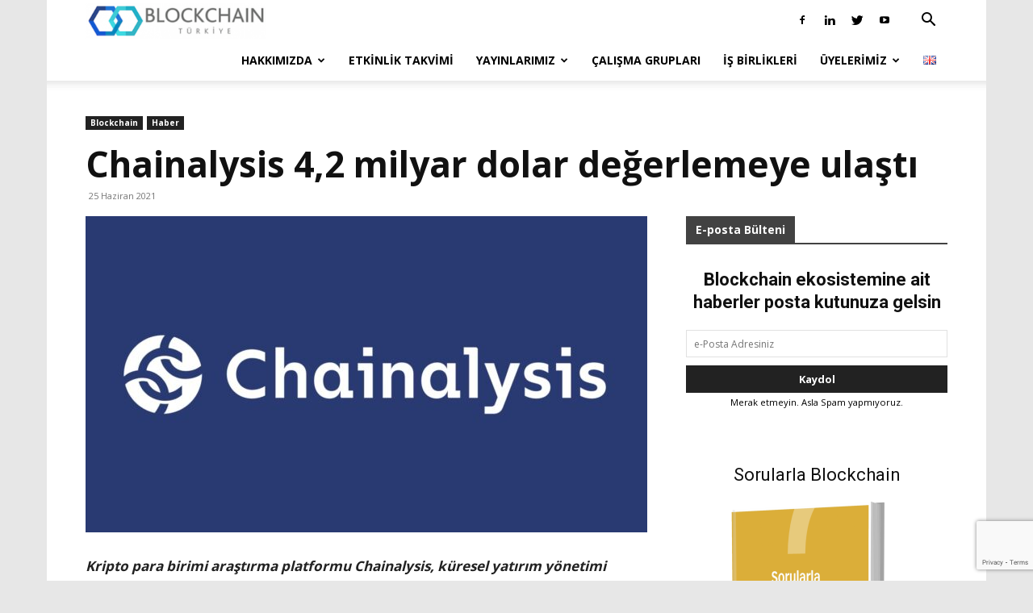

--- FILE ---
content_type: text/html; charset=utf-8
request_url: https://www.google.com/recaptcha/api2/anchor?ar=1&k=6LczMdUUAAAAAGF9ZI9JGh2jZSKUWW4qSUcjgulH&co=aHR0cHM6Ly9iY3RyLm9yZzo0NDM.&hl=en&v=naPR4A6FAh-yZLuCX253WaZq&size=invisible&anchor-ms=20000&execute-ms=15000&cb=ym26jral4sa3
body_size: 45198
content:
<!DOCTYPE HTML><html dir="ltr" lang="en"><head><meta http-equiv="Content-Type" content="text/html; charset=UTF-8">
<meta http-equiv="X-UA-Compatible" content="IE=edge">
<title>reCAPTCHA</title>
<style type="text/css">
/* cyrillic-ext */
@font-face {
  font-family: 'Roboto';
  font-style: normal;
  font-weight: 400;
  src: url(//fonts.gstatic.com/s/roboto/v18/KFOmCnqEu92Fr1Mu72xKKTU1Kvnz.woff2) format('woff2');
  unicode-range: U+0460-052F, U+1C80-1C8A, U+20B4, U+2DE0-2DFF, U+A640-A69F, U+FE2E-FE2F;
}
/* cyrillic */
@font-face {
  font-family: 'Roboto';
  font-style: normal;
  font-weight: 400;
  src: url(//fonts.gstatic.com/s/roboto/v18/KFOmCnqEu92Fr1Mu5mxKKTU1Kvnz.woff2) format('woff2');
  unicode-range: U+0301, U+0400-045F, U+0490-0491, U+04B0-04B1, U+2116;
}
/* greek-ext */
@font-face {
  font-family: 'Roboto';
  font-style: normal;
  font-weight: 400;
  src: url(//fonts.gstatic.com/s/roboto/v18/KFOmCnqEu92Fr1Mu7mxKKTU1Kvnz.woff2) format('woff2');
  unicode-range: U+1F00-1FFF;
}
/* greek */
@font-face {
  font-family: 'Roboto';
  font-style: normal;
  font-weight: 400;
  src: url(//fonts.gstatic.com/s/roboto/v18/KFOmCnqEu92Fr1Mu4WxKKTU1Kvnz.woff2) format('woff2');
  unicode-range: U+0370-0377, U+037A-037F, U+0384-038A, U+038C, U+038E-03A1, U+03A3-03FF;
}
/* vietnamese */
@font-face {
  font-family: 'Roboto';
  font-style: normal;
  font-weight: 400;
  src: url(//fonts.gstatic.com/s/roboto/v18/KFOmCnqEu92Fr1Mu7WxKKTU1Kvnz.woff2) format('woff2');
  unicode-range: U+0102-0103, U+0110-0111, U+0128-0129, U+0168-0169, U+01A0-01A1, U+01AF-01B0, U+0300-0301, U+0303-0304, U+0308-0309, U+0323, U+0329, U+1EA0-1EF9, U+20AB;
}
/* latin-ext */
@font-face {
  font-family: 'Roboto';
  font-style: normal;
  font-weight: 400;
  src: url(//fonts.gstatic.com/s/roboto/v18/KFOmCnqEu92Fr1Mu7GxKKTU1Kvnz.woff2) format('woff2');
  unicode-range: U+0100-02BA, U+02BD-02C5, U+02C7-02CC, U+02CE-02D7, U+02DD-02FF, U+0304, U+0308, U+0329, U+1D00-1DBF, U+1E00-1E9F, U+1EF2-1EFF, U+2020, U+20A0-20AB, U+20AD-20C0, U+2113, U+2C60-2C7F, U+A720-A7FF;
}
/* latin */
@font-face {
  font-family: 'Roboto';
  font-style: normal;
  font-weight: 400;
  src: url(//fonts.gstatic.com/s/roboto/v18/KFOmCnqEu92Fr1Mu4mxKKTU1Kg.woff2) format('woff2');
  unicode-range: U+0000-00FF, U+0131, U+0152-0153, U+02BB-02BC, U+02C6, U+02DA, U+02DC, U+0304, U+0308, U+0329, U+2000-206F, U+20AC, U+2122, U+2191, U+2193, U+2212, U+2215, U+FEFF, U+FFFD;
}
/* cyrillic-ext */
@font-face {
  font-family: 'Roboto';
  font-style: normal;
  font-weight: 500;
  src: url(//fonts.gstatic.com/s/roboto/v18/KFOlCnqEu92Fr1MmEU9fCRc4AMP6lbBP.woff2) format('woff2');
  unicode-range: U+0460-052F, U+1C80-1C8A, U+20B4, U+2DE0-2DFF, U+A640-A69F, U+FE2E-FE2F;
}
/* cyrillic */
@font-face {
  font-family: 'Roboto';
  font-style: normal;
  font-weight: 500;
  src: url(//fonts.gstatic.com/s/roboto/v18/KFOlCnqEu92Fr1MmEU9fABc4AMP6lbBP.woff2) format('woff2');
  unicode-range: U+0301, U+0400-045F, U+0490-0491, U+04B0-04B1, U+2116;
}
/* greek-ext */
@font-face {
  font-family: 'Roboto';
  font-style: normal;
  font-weight: 500;
  src: url(//fonts.gstatic.com/s/roboto/v18/KFOlCnqEu92Fr1MmEU9fCBc4AMP6lbBP.woff2) format('woff2');
  unicode-range: U+1F00-1FFF;
}
/* greek */
@font-face {
  font-family: 'Roboto';
  font-style: normal;
  font-weight: 500;
  src: url(//fonts.gstatic.com/s/roboto/v18/KFOlCnqEu92Fr1MmEU9fBxc4AMP6lbBP.woff2) format('woff2');
  unicode-range: U+0370-0377, U+037A-037F, U+0384-038A, U+038C, U+038E-03A1, U+03A3-03FF;
}
/* vietnamese */
@font-face {
  font-family: 'Roboto';
  font-style: normal;
  font-weight: 500;
  src: url(//fonts.gstatic.com/s/roboto/v18/KFOlCnqEu92Fr1MmEU9fCxc4AMP6lbBP.woff2) format('woff2');
  unicode-range: U+0102-0103, U+0110-0111, U+0128-0129, U+0168-0169, U+01A0-01A1, U+01AF-01B0, U+0300-0301, U+0303-0304, U+0308-0309, U+0323, U+0329, U+1EA0-1EF9, U+20AB;
}
/* latin-ext */
@font-face {
  font-family: 'Roboto';
  font-style: normal;
  font-weight: 500;
  src: url(//fonts.gstatic.com/s/roboto/v18/KFOlCnqEu92Fr1MmEU9fChc4AMP6lbBP.woff2) format('woff2');
  unicode-range: U+0100-02BA, U+02BD-02C5, U+02C7-02CC, U+02CE-02D7, U+02DD-02FF, U+0304, U+0308, U+0329, U+1D00-1DBF, U+1E00-1E9F, U+1EF2-1EFF, U+2020, U+20A0-20AB, U+20AD-20C0, U+2113, U+2C60-2C7F, U+A720-A7FF;
}
/* latin */
@font-face {
  font-family: 'Roboto';
  font-style: normal;
  font-weight: 500;
  src: url(//fonts.gstatic.com/s/roboto/v18/KFOlCnqEu92Fr1MmEU9fBBc4AMP6lQ.woff2) format('woff2');
  unicode-range: U+0000-00FF, U+0131, U+0152-0153, U+02BB-02BC, U+02C6, U+02DA, U+02DC, U+0304, U+0308, U+0329, U+2000-206F, U+20AC, U+2122, U+2191, U+2193, U+2212, U+2215, U+FEFF, U+FFFD;
}
/* cyrillic-ext */
@font-face {
  font-family: 'Roboto';
  font-style: normal;
  font-weight: 900;
  src: url(//fonts.gstatic.com/s/roboto/v18/KFOlCnqEu92Fr1MmYUtfCRc4AMP6lbBP.woff2) format('woff2');
  unicode-range: U+0460-052F, U+1C80-1C8A, U+20B4, U+2DE0-2DFF, U+A640-A69F, U+FE2E-FE2F;
}
/* cyrillic */
@font-face {
  font-family: 'Roboto';
  font-style: normal;
  font-weight: 900;
  src: url(//fonts.gstatic.com/s/roboto/v18/KFOlCnqEu92Fr1MmYUtfABc4AMP6lbBP.woff2) format('woff2');
  unicode-range: U+0301, U+0400-045F, U+0490-0491, U+04B0-04B1, U+2116;
}
/* greek-ext */
@font-face {
  font-family: 'Roboto';
  font-style: normal;
  font-weight: 900;
  src: url(//fonts.gstatic.com/s/roboto/v18/KFOlCnqEu92Fr1MmYUtfCBc4AMP6lbBP.woff2) format('woff2');
  unicode-range: U+1F00-1FFF;
}
/* greek */
@font-face {
  font-family: 'Roboto';
  font-style: normal;
  font-weight: 900;
  src: url(//fonts.gstatic.com/s/roboto/v18/KFOlCnqEu92Fr1MmYUtfBxc4AMP6lbBP.woff2) format('woff2');
  unicode-range: U+0370-0377, U+037A-037F, U+0384-038A, U+038C, U+038E-03A1, U+03A3-03FF;
}
/* vietnamese */
@font-face {
  font-family: 'Roboto';
  font-style: normal;
  font-weight: 900;
  src: url(//fonts.gstatic.com/s/roboto/v18/KFOlCnqEu92Fr1MmYUtfCxc4AMP6lbBP.woff2) format('woff2');
  unicode-range: U+0102-0103, U+0110-0111, U+0128-0129, U+0168-0169, U+01A0-01A1, U+01AF-01B0, U+0300-0301, U+0303-0304, U+0308-0309, U+0323, U+0329, U+1EA0-1EF9, U+20AB;
}
/* latin-ext */
@font-face {
  font-family: 'Roboto';
  font-style: normal;
  font-weight: 900;
  src: url(//fonts.gstatic.com/s/roboto/v18/KFOlCnqEu92Fr1MmYUtfChc4AMP6lbBP.woff2) format('woff2');
  unicode-range: U+0100-02BA, U+02BD-02C5, U+02C7-02CC, U+02CE-02D7, U+02DD-02FF, U+0304, U+0308, U+0329, U+1D00-1DBF, U+1E00-1E9F, U+1EF2-1EFF, U+2020, U+20A0-20AB, U+20AD-20C0, U+2113, U+2C60-2C7F, U+A720-A7FF;
}
/* latin */
@font-face {
  font-family: 'Roboto';
  font-style: normal;
  font-weight: 900;
  src: url(//fonts.gstatic.com/s/roboto/v18/KFOlCnqEu92Fr1MmYUtfBBc4AMP6lQ.woff2) format('woff2');
  unicode-range: U+0000-00FF, U+0131, U+0152-0153, U+02BB-02BC, U+02C6, U+02DA, U+02DC, U+0304, U+0308, U+0329, U+2000-206F, U+20AC, U+2122, U+2191, U+2193, U+2212, U+2215, U+FEFF, U+FFFD;
}

</style>
<link rel="stylesheet" type="text/css" href="https://www.gstatic.com/recaptcha/releases/naPR4A6FAh-yZLuCX253WaZq/styles__ltr.css">
<script nonce="5SdByWJER7s_pao3ddjs8g" type="text/javascript">window['__recaptcha_api'] = 'https://www.google.com/recaptcha/api2/';</script>
<script type="text/javascript" src="https://www.gstatic.com/recaptcha/releases/naPR4A6FAh-yZLuCX253WaZq/recaptcha__en.js" nonce="5SdByWJER7s_pao3ddjs8g">
      
    </script></head>
<body><div id="rc-anchor-alert" class="rc-anchor-alert"></div>
<input type="hidden" id="recaptcha-token" value="[base64]">
<script type="text/javascript" nonce="5SdByWJER7s_pao3ddjs8g">
      recaptcha.anchor.Main.init("[\x22ainput\x22,[\x22bgdata\x22,\x22\x22,\[base64]/[base64]/[base64]/[base64]/[base64]/KHEoSCw0MjUsSC5UKSxpZShILGwpKTpxKEgsNDI1LGwpLEgpKSw0MjUpLFcpLEgpKX0sRUk9ZnVuY3Rpb24obCxDLEgsVyl7dHJ5e1c9bFsoKEN8MCkrMiklM10sbFtDXT0obFtDXXwwKS0obFsoKEN8MCkrMSklM118MCktKFd8MCleKEM9PTE/[base64]/[base64]/[base64]/[base64]/[base64]/[base64]/[base64]/[base64]/[base64]/[base64]/[base64]\\u003d\\u003d\x22,\[base64]\\u003d\x22,\x22w4Jvw7HCgcOww5rCm3hvYRjDrMOzTHxHQcKVw7c1N0XCisOPwoXCrAVFw5gifUkjwowew7LCqMKkwq8OwqnCgcO3wrxIwp4iw6JKPV/DpBxJIBFjw5w/VEBwHMK7worDqhB5SmUnwqLDpcKrNw8XJEYJwpPDpcKdw6bCicOgwrAGw4LDj8OZwptpaMKYw5HDgMKbwrbCgHBHw5jClMKmRcO/M8KRw5rDpcORUcOpbDwibArDoScvw7Iqwo7Dk03DqAjCp8OKw5TDmD3DscOcTy/DqhtgwoQ/O8OGHkTDqGTCgGtHE8O2FDbCkwFww4DCtS0Kw5HCqw/DoVtPwoJBfhAdwoEUwpx6WCDDnX95dcOtw5EVwr/DqMKEHMOyaMKlw5rDmsO8THBmw57DncK0w4New7DCs3PCvsOMw4lKwqhsw4/DosOrw4kmQhfCpjgrwqsbw67DucOrwq0KNkpKwpRhw7jDjRbCusOTw5Y6wqx5wqIYZcOrwp/[base64]/CisOPTz7Crzw/FcKDMnjCp8O5w4kUMcKfw4lIE8KPFMKIw6jDtMKawq7CssOxw6JGcMKIwogWNSQeworCtMOXBihdejFpwpUPwp1sYcKGScKCw49zKcKwwrM9w4ZBwpbCsloGw6Vow6UvIXo2wobCsERASsOhw7Jcw74Lw7VvecOHw5jDlsKVw4A8SsOBM0PDgwPDs8ORwo7DqE/CqEHDo8KTw6TCmivDui/DsT/DssKLwrzCv8OdAsKGw4M/M8OCWsKgFMOoH8KOw44nw6QBw4LDusKkwoBvMMK+w7jDsANuf8KFw4FOwpcnw6Jfw6xgRMKnFsO7DMOJMRwpaAVyXArDrgrDo8K9FsONwpxCcyYzC8OHwrrDtTTDh1ZpFMK4w73CksOdw4bDvcK/OsO8w53DpR3CpMOowo7DsHYBA8O+wpRiwpI9wr1BwoI5wqp7wohiG1FAMMKQScK7w79SasKBwp3DqMKUw5bDgMKnE8K8JATDqcKlXTdQHsOoYjTDksK3fMObIgRgBsOtB2UFwrfDjycobMKZw6Aiw4fCpsKRwqjCgcKKw5vCrj/Cl0XCmcKTNTYXSQQ8wp/CsU7Di0/CpD3CsMK/[base64]/[base64]/DpRnCtMO8wpprQRAaw4nCogkFwqUiYwXCnMOJwoHCuENOw69NwrPCoDrDnVg9wqHDmT/CmsKBw7glFcKSwq/[base64]/CocK8w6TCpcOLMwczP8KcLcKNfRsfUEDCqx1dwpwXZ1vDk8K9ScOPVsKLwr8ZwrHCvDhQw7nCjMO6RMO2NjjDmsKMwpNYKifCvMKieWxRw64uU8Oaw4ERw6XCqSfDlC7CqhnDqMOoHcKfwpnDiCXDmsOQwpPClAtzEsOFecKrw6bCgnjDncKuOsKTw7HCtMOmOXlyw4/[base64]/[base64]/DiMK+E0/DogNaVsONeBDCs8KdLD7Dq8OLBsKdwrJcwpDDuiPDgUzCkQ3DlmTDh0fDvMK6ER8Iw4VFw4EfXMKEV8KkAQ9sPQzCvTfDtj3DrinCv1vDpsKHw4UOwojCocK9TFHDqC/CjMKvIjLCjHLDt8Kpw5IaF8KELm45w5nDkHTDlBbDk8KhYsO/wqXDlTgcTFvCkiPDo1bChS8ERCvCtcOkwq9Iw4/CpsKbeQvDuxVBK2bDosOJwpvDtGLDvMOEOSvDpcOJKlJkw6duw7TDk8K8blzCrMOHLx0/[base64]/w4I5w4zClsKeBA3Di8Kge3gVwrggwr5aRQXDr8O3FkDCqh5JJ282J1FLwoRGHmfDrx/DpsOyPiB0IsKLEMK0wqN3RADDolvCilpow6Z1TmbCgMOOwprDoQLDmsOUYMO5w6oiEBh9HzvDrxdHwpLDj8ONHBnDusKqMQRaOsOfw7/DrMO8w7/CmU/CoMOAKlfDmMKsw5lIwoTCgxTDgsOlLMO6w7sdJHADwoDCmxNRTCzDiEYVTRhUw4oUw6nDk8O7w4oWNBcnOSsKw4nDjVzCjDopZcKJHnfDosOzdBrDgTTDr8KEckRVZsKKw7DDoEZ1w5DCucOJesOow6PCscO+w5dww77DosKsb2/[base64]/DkcOjwpLDgcOTfSR3wqREWsKgbgsJGw/DlVRFTydfwrxuaWFtZVc6SVlNCBsRw60SJ3DCgcOFXsOGwpfDsDLDvMOWWcOIUWpewrbDt8KXZDUpwqR0S8KEw6/[base64]/Ck0PDgsO1IlVtwppYwpdCw4hiw7DDmxlWw7kEMMOpw4s0wqXDtDZxX8O0wpnDpMO/[base64]/CscOpOkNNw6jCozcHw4XCpR8KTk3DscO7wqUVwo3ClcOIwps8wq43AMOUw6vCh03CnMOnwoHCrsOqwpt4w4MVWDjDnRJHwqthw41lWQfCnh4qOsOoVzIFRnvDgMKLwrrDpSHCtMOUwqB/G8KoKsKxwokTw7XCmsKEacKrw4gRw41Gw4VJdFjDgQRfwpwkw4IowpnDmMONA8OFwq/DqBotw6g7aMOabFTClR9mwrUwdkVlw73CknFqBsK5ZsOdUsK5L8K0NxzCsCHCn8OYM8KzeQ3Cty3ChsKuEcO1wqQIX8K9DsKgw4XCncKjwpZOb8Omwp/DjxvCosOkwrzDh8OAAG8oGw7Du1zDujQjM8KVPifDt8KzwqEZJVoawpnChcOzYG/CoCFFwrTCiEoZf8KzbMONw5VLwoZ3cwgNw5fClirCncKQHVQEWD0rJ23CgMO+VhzDpSjDmhowT8Ktw57Cp8K0W0c7wohMwpLDsDZiXX7Clk1Fwrx7wrdEaUw+LsO/wqnCqcKywoZ8w7TDm8K6KybCt8OSwpdFwpHClm7CmsOhPRvCmsKCwqNzw786wrbCrMKtwp05wrHCs1/DhMOXwpFJHBjCrsKXT07DgxofMV/CkMOWGsK4SMONw71jGMK6w5l4Y095JTDCjTE3Ax5ywqBaVgFMSWV0TThkw5dvw6o1wq8uw6nCrTYcw7gsw6xqWsO2w58FCsKGP8Obw6Apw6NIQFdMwr4yBcKEw55/[base64]/DuRXChsK0MT99wqQ1wqLDtcKkw7XDk8Ouwqotw7PDgMOewpDDr8KGw7HCuzrCgXITeBgww7bDhMONw4hFVmI5dCPDqSM0OMK/w5kbw4bDusKMw6nDgcOewrofw4UjC8O7wpM+w7NDL8OMwpnCgnXCtcOiw5XDpMOjF8KTbsO3wpleZMOrUsOJFV3CqsKlw7fDhDfCqsKcwq8JwqLCv8K7w4LCqTBWwpPDmsKDPMOVXcOtBcOEGMOYw40OwoTDgMOowp/CpMO4w7PDqMOHT8Kfw6oNw5ZYGMKyw7cBwrPDiQgjZFQVw5Btwr1uKiBwT8Oow4PCisK/[base64]/DrVfCkcKWwrp5NxliP8OCw78zAMKxw6/DusKdexrDg8O5a8OHwp/CsMK9bMKuMDUMAQnCicOwSsKEZkcKw7/[base64]/wrDCpcKvwoDCpMKIFMORGi9oUQQDamNQecOjTMK/wqvCt8KkwoYow7/CmMOjw5F7QMOcQsOVaMOPw7R4w4bClsOGwozDrMOuwpklOWvCjlfCh8O4fUfCp8Okw5rDjjzCvknCk8K/wqYjKcOqVMO0w5jCgA3DpBZ/wprDqsKQVsOAw7bDlcO3w4FSNMObw6/DuMOACcKpwotTbMOQQQHDiMO4w4rCoCA6w5nDtsKMQGvDsH3CucKzwpRtwpQ+IMOSwoxWJcKuJDvCsMO8Rj/[base64]/[base64]/[base64]/VVTDp1vCrVbDiHvCpMO1DQrDoAnDncO7w6cMwpLCjjVVwq7DqMOSWsKFZQN4U1AxwphmVMOewqDDjXl+MMKIwodywq4iDyzCiF1ERWU6HhfCuXhOOy3Dmy3DhWxDw4PDm1h+w5PDrcKPXWBAwoDCocK3woIVw6d6w591U8O9woDCmy/Dh2rCuX5Dw6HDoGHDisKrwqUawrgqcsK9wq/[base64]/[base64]/CiClew68/QsKcwrrDkMKrwpUWwrFTMUrCl0PDnzzDo07DgiQQwrZUGCVvbUhIw6pIXsKIwozDu2bCvsOUFWrDqgPCiyjCsX94bGU6YTsJw4tlEcKUa8Ojw5xxZXTCscO5w57DiAfCmMKOShlpNzTDrcKzwrgTw6Yewq/Dr3trTsKgH8K2LWrCrloKwo/DuMOcwrQHwpxkVcOnw5Frw4sJw5s1QMK3wrXDhMKWBMOrIT/[base64]/CksKMw5cMInXCuMObw67ClMOXw5Fkwr5Ucn3DjTDCg2fCoMOiw5fCvi8GU8K0wpHDg3NoMCzDhScrw79pCMKYAGlSblPDtGhbw75FwrrDgDPDsQ8lwrFaIknCs2/[base64]/CosO+w5wbYcO+cl0UwpACJMOJAlAHw4fCgsKIw6zCvcKTw4EvfsO+w7vDrT7Dk8KVdMOkLjvCl8OWbRzCg8OGw6BWwrXCqsONwropHiTCjcKkSiQnw5zCuCR5w6nDnDZgd0oEw4VlwrJNc8ODBnDColbDgMO3wrfCkQ9Ww4rDtsKMw4PCpMOpW8OXYEHClcK/wqHCm8O3w7hLwojCgCIbSE5zw6zDrMK8IFhkF8Knw7xGdV7DsMOUE0bCsU1JwrpvwqVNw7R0OxYYw5rDrsKFbDPDihIvwpLCuxJzDMOOw7jCncKMw7tgw4R/XcOBLkbCtxHDpHYUDsKpwpYFw7bDuylpw6tsRcK0w7/CosKsEyrDv1JuwpbCtRhXwp91dnPDoCfCh8KIw7fDgHnCkB7DozVWTMOswprCuMKVw5TCgAEkwr3DocOabHrCnsO4w6jDtsKECCUSwpbCnA5TYggGwoHDscOUw5TDr3ByKivDkwPDk8OAGcK5PCN3w4fCtMOmVcKYwr86w4R/[base64]/[base64]/[base64]/w6vDjxvDsnjDvDg/w61lwpHDpgzDnsKOccOSwqrClMKNw6ASOAbDqQVcwp5swqBQwp9aw4xaD8KSNzXCmcOTw4HCv8KESXlIwrpYfzRew4PDu3zChyRrQMOOVGDDpHPCkcKxwpHDrygew6/Co8KTw5M6O8Kmwq7Djg7DmWjDqTYFwoDDk0XDnHcAI8OkC8K0worCpBLDgDjCnsKawq89w5tsB8O9w745w5EnaMKywoASAsOabEF/[base64]/[base64]/Djmpsw6/CrmPCh8OYLQckw6zCmXp3wpbClwcBQWDDnAjCoCDCtsOzwoDDqMOTV1jDgAHDrMOoLDZBw7PCiXR6wpMxTMO8FsOPXBpUwolYYMK5VXUBwpV4wpvDpcKJXsOjcSXCpQjDk3fDiG/Dg8Omw6vDvMO9wp1yAMOUeykAbW8tND/CvHnCgxfCp1DDukQkPcOlPMKlwpXDmD/DhXjDmsKVfTnDjsKNAcOfwozDmMKYV8OkD8KOw6seB2sGw6XDt2fClMKVw7DCizPCknTDpXFFwr7CtcOuw5QyTMKhw6zCrRnDr8O7ExjDnsO/wrsSWhJ5McK/OUdsw6EIecOSwp/Dv8KHN8K/[base64]/[base64]/MChjw6pmBA/Dp3/DinN3Jxhrw5JzH0h2wp08ZMOUT8KUwrXDnnTDqMK4wq/Dg8KXwrBWbzTDrGh5wqk4EcOzwqnCnVhfK2fCq8K4EMKqCgIywoTClWHCpkVuwoBBw6LCscOISXNZJV5rQMOycsKDVsK1w63Ci8KawpQxw7UrDVbCjMOsYCo+wp7Dp8KRawg3bcKGIkrCuW4owr0rIsO/w4lQwrRlGicyERxhw6wjfcOOw4XDtT5MZSDClcO5RWbCm8K3w4wRPjxXMGjDkETCrsKfw6XDs8KqVsKowp4qwrbDiMKwI8O8LcOJD2tIwrFyD8ODwpZNw5/CkUjCssKiZMOIwr3CojvDoW7CpsOcZFBKw6EvST7Drw7DoB/CvMKTESpjwr/Dg07CtcKEw4TDmMKRNBQOcMOcwofCgiLDisKALnprw7kxwp7Ds3HDmypEAMOFw4nCpsK8PmjDucK+ajLDjcOjUSHCqsOhdkzCk0c5KMK9aMOuwrPCqcKMwrjCmlfDg8KHwqFdfcOAwol4wpfDiX3CrQnDj8KUXyrCuBvClsOdd0LDssOcw6/CpAFmA8OyWC3DhcKNF8O9eMOvwo0CwoQtwqzCgcKxw5nDlcKuw5t/wozDjMOrw6zDsGHDoXFQLhxQURRQw6VwB8Ofw7xlwoTCkSdSUl3DkEhOw7REw4pnwrXChj3Cn39Fw7XClz4UwrjDsRzDjVN3wqF0w54iw5dOfnbCj8O2fMOEwrbDqsOdwrhTw7ZpdB9fSwh/cmnCgScBR8Ovw77CsB0BBlnDkzRkG8KJw5LDp8OmcMOWw7liwqktwpXCkSxVw4tLBBliSzt0AMOdFsO0wpRywrvDgcO1wrkVIcO5wrgFJ8O6wopvAyUFw6Zew4XDvsOIaMOYw63Dl8OHw5/CvcOVVXk0PxDChxd6EsOrw4HDuCXDpXnDoRrCk8K0w7ghIT/DuS3DvcKoIsOqw7osw6cgw5HCjMOhwqRHcDXClxFufAkSwpPDh8KfJ8ONwrLCgxlWwqUlNhXDssOAcMOKMMOxZMKjwrvCsj9TwqDChMOtwq0JwqLCiF7DpMKQZMO7w6pTwpnCiDbCvWFKAz7Cg8KSw4RkT0TCtEPDu8K7UmvDnwgyAxbDniHDv8OPw7A1aC5LKMOVw7/[base64]/DmcK6GzbCgsKww6bCpU3DpsKLwoAoNcK/w6N8UALDnMKWwp/Dsh/Cmz/[base64]/CpsKnNwJfw5Exw5/Dk8OPasK/bgvCljRJw7UCLWzCk1sWXMOywofDt2rCmHdAW8OodhAswo/Ckn1fw6oeTcOvwpXCncONecOtw7jDgg/DokhWw7dww4zDi8Oqwqt7EsKfw7XDosKJw4o9fMKrUcObMFzCu2PCl8KIw6NwFcOXMMKVw7gnNsKkw5jCiVtww5zDmDrDsSgZDydawpMvR8KKw77DoHTDssKXwo3DjiIMBcO7YcKQCnzDlR/[base64]/[base64]/XsOew6pVMiDDt8OjLsK7w4PDuFo9dwjClRQVwopFw7TDrijChxsXwqHDssK9w4gcw6zCuGgaBMOydVs5woBWG8OodjTDg8K4XAzCoXgJwpdgTcK4KsOxw559d8KdcDXDh1YJwpwiwptLeRdnU8K/ZcK+wpZUdMKCRcO+ZlUJwovDkgXDvcK8wpBKcnYOYlUzwrDDksKyw6fCtcOsSEjDr2hjUcOEw4oBUsOsw4PCghUEw5TCtMKWHgJRwok6V8O6CsKowp5IFnfDtWxocMOsDijCo8K0QsKtW0bDk1PDj8KzJVISwrlEwq/CpXTCpBrCgW/DhsOvwrDDtcK7GMOmwq4cGcKrwpEwwp1xZcOXPRfDjg4BwojDisKOw43DkjjCm17DiUpIDsOSO8KXBSLDp8O7w6NTwrgOXzjCvSDCncKMw6vCqMK+wqnCv8K/wrjCpynDuhYmdnTCkBJBw7HDpMOPVGkQGiNPw6TCi8Kew784QsO3ZsORD24cwpDDrMONwrbCp8KgQi3Cv8Kpw4JQw5jCgAMYIcKxw4pLVjfDncOpSsO/EhPCrzQdRm1vYMOETcKgwqMKJcOIwpXCgyw6w5/CvMO5w4PDhsOEwpHClcKJcMK3T8O4w6pUfcK0w4t+NsOQw7DDscKATcOHwr8eAMKSwrNBwp3DjsKgF8OMGn/DjRsxRsKww4c1wo5Gw7NTw5FjwqbCpwx4QcKPKsOlwp49wrLDssOXSMK8SiDDh8Kxw6HClsOtwoMEMsKtw4bDiD4nSsKlwp4oD2pnV8O+wrJXUT4wwpE6wr48woPDrsKPw6Ruw6FRw7vCtgJvesKVw7rCrcKLw7DCgSjCpsOya0J6woEmAsKHw7BydFvCiG/CjVUCwr3DmifDoA/[base64]/Diw3Dh8OQTsKYwq7DiS/DkhU2FgjCuVkPeWzDvCPCkEbDuQ7Dn8KEw7J8w5bCkMOcwrcdw785flQmwoQJEsOodsOKNsKbw4ssw6ELwq/[base64]/CkwV/OjYYwod2woTChVjDjy7DkXhewofCqWXCg21Gwp0Qwp7ClgnDr8K6w7UgVEgDOsK5w5/Cu8OTw57Dq8OcwpLCsHt4R8OawrUjw6/DgcKLchZWwrnDp0IBTcK1w6LClcOtCMOZwrAZBcOdVcKpQC13w5EfDsOcw5jDqxXChsOzWSdJfxQjw53CpU5/wpzDuT1WfcK4w7B1DMOawpnDjk/DnsKCwo7DrFg6GBLDisOhM2XDmjVpHQnCn8OgwqfDkcK2wrTCjDzDgcKCAg/DocOOwr4IwrbDs2A3wpgYOcKqVsKFwp7DmMOzdh5tw5DDmSgILRkjMsOBw5xrSsOLwqvCqlXDgkhZecKTRTvCr8KqwpzDlsKNw7rDl38BIVhyQiVaH8K7w7J6c3/DiMKYBMKHejzCuxDCu2bCksO/w6nCh3PDtMKZw6HCpMOLOMOyEMKzHk7CsHodacKjw47DjsKnwrLDhsKcw7lewphpw7jDpcOhRsKYwr/CpUDCuMKkUU/DgcOUwpIcJC7Ds8KiCsOTOMKdwrnCh8KGZxjDvlbCqcOfw5glwpZZwot7YWYIIRp0wrvCuB/CsC9STXBkw48rOyAOBMOFH3dKw6ImGn1Zwo4DKMK9TsKHIxnDolHCicKvw6PDr0/[base64]/CpitIesKQwpnCg8OgwqjCicO3w4VFSy3CpMO5wqzCuxtsYcOEw4p8T8O/w7RgYsOgw5LDuCRiw4FvwqnDkw8XbMOUwpHDo8O7McK5wpnDk8K4UsOuwpTChQFMQCssZjfCucOfw598FMOUBQRyw47DgmLDoTLDm0MbT8K0w5UReMKDwpI/w4fDqsOqD07DisKOQGfClkHCkMObCcOuw4DCpUoRwoTCp8Odw5LCmMKYwonCnFMfMMOnL15Swq3Cr8KpwoHCsMOAwr7DtcORwrkMw4RZaMK4w5HCiiYmBlknw4kCUcKZwrvCjcKLw6x+wrPCqcKTTsONwonCncOZSn/CmMKjwqQ4w7Bow4hDYiE9woFWF1kDN8K5U1PDoAQuGGIlw5vDgMOdUcOEW8Oaw4E6w4t6w47CpcK4wovCm8KlBS7DnnHDnSpoeT7CtMOBwosmVBVew5PConduwq7CkcKNK8OCwqQzwr1rw612wrF/wqPDsHHCsmvCnhnDjxTCkSoqJsObU8OQLGvDqX7DmDgNfMKcw7TCvcO9w54NRcK6J8OPwqPDq8OoNE3DnMO/[base64]/Cm8KTwo1Vw7hjw5rDqsK7wo0Iw6Qaw6TDpxfCrDLCpsKNwrHDghnCtXjDksO5wowpwo1lwq5dOsOswq/DriMkVMKtw6gwfMOhEMOHR8KLUTdQH8KnEMODQ18GcGoNw6Ruw5rDqlgxc8K7KWklwp9+FXTCpCXDqMOYw6ICwqfCqMKhw57CrSHDln49w4EhX8Ocwpl/[base64]/CrRRKWMO7wqcydgvDhcKNw5bDpsKbwpR+w47Cn2IQb8Opw5FIUw3DrcOAbsKEwqLCtsOBbMOPScK3wqlSUU46wo/[base64]/DhcKMwpPDuMOIUMKHwrjDusOOw6kgw47CpcOWwpo8w4TCmsKyw47DvEVXw6fClxbDmMOSD0fCqiLCmxLClRp/BcKpJnDDsBZLw7xow5lkwoDDq2YLwoFWwqzDosKvw7ZDwp/DhcKvFipsA8KAT8OpIMKWwrPDjlzCmwLCvyVOwrHCsG7ChUYDesOWw43CucKcwr3DhsOzw5XDtsOlNcKvw7bDgFLDrGnDg8KJXcOwFcKKBVNzw5LDrDTDjMO6KcK+XMOAIXN1c8ORQ8KyIyLDuz9xRsKew6TDt8Oww5/[base64]/[base64]/[base64]/[base64]/Cs8KMDkTDvcKTeDFAw65KA0bCu8OcIMOTwonDn8KFw4rDqXsow6TCm8KNwpAbw7rCgwvCh8OawrrDm8KEwqU+BCDCokx6aMOEBcKtLcK/[base64]/wppzw4/DhsKzwrhNBMOWw6tlw4XDglV4wqfDgHfDssOxNl5nwr8oUmJZw77DkHzCl8KeesKITht0JsONwq7DgALCucKEB8K4wpDCoA/CvQkaccKnImHDlMKmw5xBw7HCv03DrQpyw6J3bXTDlcKcAMKgw5rDqy5yZBB/WcKcW8KwIDPCnsOEAcKpwpRYZ8OdwpBWYsORwoETB07DoMO+w6bCm8Ogw7QCCQRXwoHDnVM3d1HCuCUXwqx1wr7Dgnt6wrQlPidFw5slwpfDnsKcw7zDgi5YwpMmFMKWw40kGsKMwrnCpcKiV8K5w74pZVoXw7fCpsOidRDDh8Kaw4BJw6/Dj10UwoxUbMKlw7PCgsKrPMOHBTDCmFZcUFLCl8KEDnjDpHvDssK9wq3Dj8OVw7I3bhrCkHPCmFoZw6VMecKeL8KqC0bDl8KewpIdwqRAVkjDvWHCi8O/[base64]/DgH9+c8O1A8KhQHrCnMKiQnlew7/DvcOVw5HCvlfDnsKbbQYPwoNzwrXCp2LDnsOXw7HChMKFwpXDjsK0wrNsRMOQJHlmwr85e2Y/[base64]/Dm8KjVnzCjkt3MxPDnXTDo8KfGSBqNUrDtFNuw4oowq3CqMOkwqfDgFTDosKeDsOXw5zCtwUvw7XCinXDvxoSTVfCuyozwqoENMO1w75qw74gwq8vw7QAw75UMsKZw78sw7jDkhcaHwXCu8KBacOTA8OHwpMyKsKpUC/CvmgxwrnCiGrDgkd6w7QIw4kKRjs2CFPDmj7CmcONOMKcAEXDn8OHwpZrIycLwqHCusKKBn/[base64]/CtVvCv8KbOhXCj0rDpzlZwq/DrBTCicO4wpzCgjZab8KwVsKsw7liS8KuwqAqUMKRwpjChihXVQ4xLl7Dsy5Fwos7ZkQ1bxk5w4oawrXDqC9OJsOHSTnDjCbDj37DqsKJSsK5w493YBMIwpAEXXUbRsOvVmgLwpXDqCl7w6xtUcKSAC0oL8KQw5DDpMO7wr/Dj8O+ecOQwqMmQsKUw5/DpMO1wqLDn0EvBxvDtHcQwrXCkH/Dixsnw5wAAMO4wqPDtsOnw5bDj8O8KGDDuA4Uw4jDlcONEsOFw7Y/w7TDrAfDqXnDhhnCqldGTMO4fhzDoQtew5rDjFwMwqxsw6kbHWPDpsOPIsKdc8KBdsOxQMKqdcKYfHRQKsKidsO0C2tww7fCoivCj3PDghHCmk3DuUVnw70mHsOKU3IVwp3CvjFxVBnCqnNiwoDDrEfDtMOpw5jDtE4hw5vCgTtIw5/Ch8ODw5/Dm8KsbzbDgsKgEWEew5gNw7Zkwq/DiljCgh3DrFdxdMKiw70ca8OQwoAUcQDDrsOAFDV5bsKgw5HDpCXCkiYLBlNIw4/DssO4bsObw45CwrtHwpIdw7M/LcKmw53CqMO/[base64]/ex9Qw4YWd0guBSPDiMOrLmDCrlPCp1bDjcOGHkLCm8KuKBPCmnbDnE5bLMOWworCiHXCv3omHkzDgHzDqcKOwpszGEQmNcOQQsKrwqPCv8KYOxzCmRzDp8OAasOtwqrDqMOEZ2bCkyPDpCN2wrLCo8OXFMO2ZhVmeELCtMKhJsO/DsKZCyjDvsK8AMKIaCjDnzDDr8OfPsK/wpV7wpbCncOUw5LDqQ42Z2zDv0cywqnCksKOa8KlwpbDiznCo8OEwp7Dj8K/[base64]/Ct8OmwrIZADwJQsOTdyjCsHwlw7wIw47Cp2rCqiPDpcKAw60wwqjDn3bDk8KNw5nCpSHDn8K1M8OUw5AHeXPCssKNZz8swrBdw4jDn8KIw5/Do8KrTMKSwqkCeyTDtcKjZMO/S8KpU8OTwr/DhHbClsKmwrTCpUtea1ZAw5YTFS/ClcO2KklTRndKwrdxw4jCvcOEchvClcO8N17DhMODwpDCp2HDt8OtWcKec8KwwopAwrsww53DlgXCv2nChcK1w6N5cGVvecKpwojDhRjDscKjAz/[base64]/w6PDt8KXwp4kDMKNw77Di8OSFsO+w5vDjDXDtz4uccKcwpkKw6pkHMKCwr8QfMKUw5PChl1KBBDDhH0NRVVFw6LCvV3CjMK2w4zDmWRUG8KjfhnCqk7DlFXDvCXDuUrDusKqw6vDtjRVwrRECMKTwr/[base64]/DmyHDksOLwrrDmMKXwp9hIjUiOk9rVGfChQTCvcO/w6PDqsOaG8KOw7QoGWXCkHMAYgnDvGhtZsOkC8KAAS7CvlXCqAHCpyTCmB/[base64]/DviLCiMKbcyUpCzhkwoU6GFwhw5sAwqNsA8KcTsOawq46FhLCiQ3Dq0zCuMOdw7txeghgwo/DqMKCMsO3JMKVwovCucK/UXN0Fi/CmVDCvsKgTMOqEcKoTmTCpMK+VsObUMKeL8OLw5zDjQLDrXtQNcO8wrfDkSrDoDxNwrLDhMOYwrHCk8KqNwfDhMKIwqR9w5TDqMKJw4vDlVrDnsKEwpLDvR3Cr8KFw4/DvHzDocKGbAzCisKTwoHDs3DCgRrDpVgIw6hnTMOtccO2wqLClRrCisOwwqlVRsOnw6LCt8KIRmU2woLCiU7CuMKzwr5kwrIYNMK2LcK6BsOKYThFwo14CMK6wrTCj2/CrCVvwpnDs8KIN8Orw5IcRMK1YGILwr5QwrM4YcKjPsKxf8OldG98wpzCm8OtOm5MYVZcGWFEW2PDhGJdLcOeVMKpwp7DlsKafjxeWsO/MzsjU8K7wr7DswFowp9ZPjLCkkdsUFzDmcOyw6XCpsK8DyjChGl6Gz7CgGTDo8KDJlzCp207wq7Dh8K/[base64]/DojvDnAMvw6pSworDuF8Nwp7DrsKjw4/Dq1FrJS1mIsOPVsK2ZcOtScK2fxlPwoZAw6MgwoJBHVDCkTQIM8KTBcKQw5U+wofDl8KgamrCtlQFw7s3w4XDhA5Ow554wqkTbxrDsH0iIB0LwovDkMO/[base64]/DuRDDnMOOw4hVw5sTwq5mwrxRw4jCphp8w586Yjp2wrrDlMK6wrnCncKYwoPDgcKiw7YbW0hyS8KXw59Tdg1aOSFHEVHDksOowqVGD8Olw68xNMOFUVrDji3DqcKGw6bDnHIMwrzCtSFhC8KPw6rDgV0FNcO6Y3/DmsKrw73DtcKbNMOTP8OrwoHCkADDrjs/RSvDpcOjEMKuwrzDu0TDr8KnwqtOw7DChmrDpm3CgMO3IMOfw4FrJ8KTw7vCkcOkw6pPw7XDgnDCsl12bAxuMFNAPsO7TEHDkDnDuMOpw7vDmcOhw6hww7fCsCg3woJ2wobCn8OBQCRkAsKFJMKDWcKXwp/CisOZw5/CsSDDkAF2R8O6MMOoCMK7TMO/wpzDq00/w6vDkWRHw5I+wrIHwoLDh8K0wqHCnGLCsBPChcKZO2/Cl3zChsOCcGZ4w6c5w4bDpcOZwp56BxvCscOLBE8kI3sBcsOBwo9Nw7l7IgMHwrRAwoXDs8Ouw4PDl8KBw65uWMOdw4Jpw6/[base64]/DqcOSwpXCscO2R8OSacOT\x22],null,[\x22conf\x22,null,\x226LczMdUUAAAAAGF9ZI9JGh2jZSKUWW4qSUcjgulH\x22,0,null,null,null,0,[16,21,125,63,73,95,87,41,43,42,83,102,105,109,121],[7241176,720],0,null,null,null,null,0,null,0,null,700,1,null,0,\x22CvkBEg8I8ajhFRgAOgZUOU5CNWISDwjmjuIVGAA6BlFCb29IYxIPCJrO4xUYAToGcWNKRTNkEg8I8M3jFRgBOgZmSVZJaGISDwjiyqA3GAE6BmdMTkNIYxIPCN6/tzcYADoGZWF6dTZkEg8I2NKBMhgAOgZBcTc3dmYSDgi45ZQyGAE6BVFCT0QwEg8I0tuVNxgAOgZmZmFXQWUSDwiV2JQyGAA6BlBxNjBuZBIPCMXziDcYADoGYVhvaWFjEg8IjcqGMhgBOgZPd040dGYSDgiK/Yg3GAA6BU1mSUk0GhwIAxIYHRG78OQ3DrceDv++pQYZxJ0JGZzijAIZ\x22,0,0,null,null,1,null,0,1],\x22https://bctr.org:443\x22,null,[3,1,1],null,null,null,1,3600,[\x22https://www.google.com/intl/en/policies/privacy/\x22,\x22https://www.google.com/intl/en/policies/terms/\x22],\x22k6zRAxmgcTQDCpaMyUC4g580XK6x7Re+kc9Tx+9QuH4\\u003d\x22,1,0,null,1,1762525848888,0,0,[104],null,[6,186,93,224],\x22RC-MRCsYKcuT57zhA\x22,null,null,null,null,null,\x220dAFcWeA51vBPZq4eurqh0Kvp2LDTv00vurnRm9JJ2dkDh1tuaGm6SyzXYOxPmgOPdHWMgl_8Hu1UT3qpb0VkDdRsrglXILIHEkg\x22,1762608648974]");
    </script></body></html>